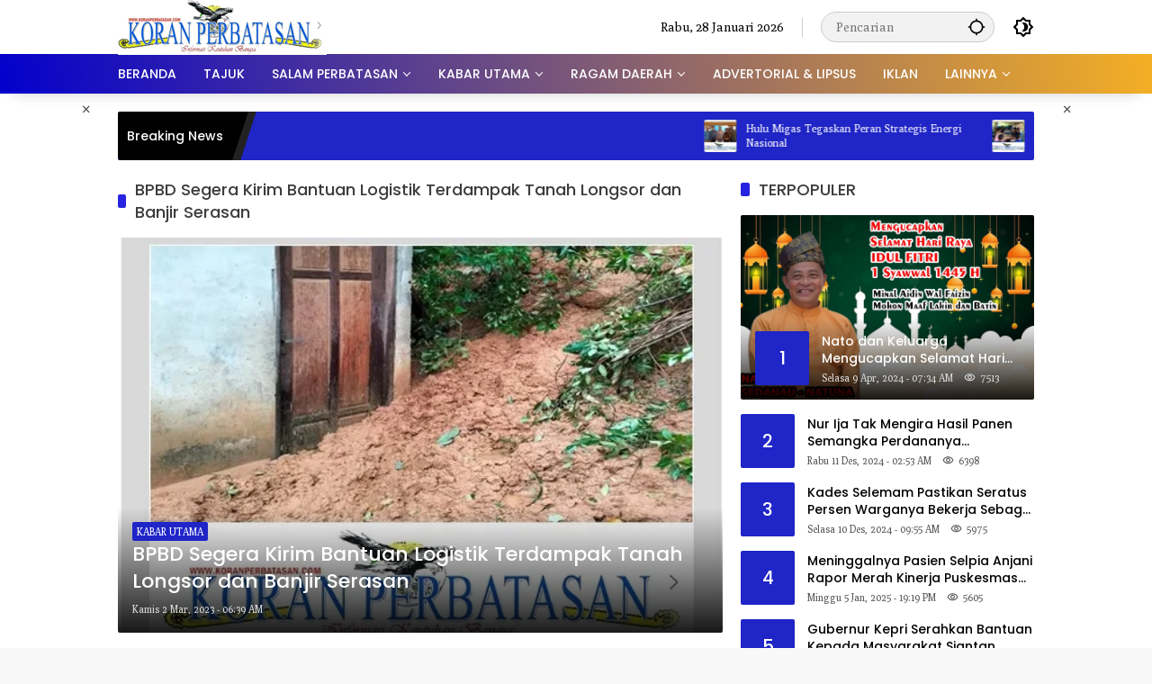

--- FILE ---
content_type: text/html; charset=utf-8
request_url: https://www.google.com/recaptcha/api2/aframe
body_size: 269
content:
<!DOCTYPE HTML><html><head><meta http-equiv="content-type" content="text/html; charset=UTF-8"></head><body><script nonce="TJ-qNT-5Ls_k8jwsCGIHVg">/** Anti-fraud and anti-abuse applications only. See google.com/recaptcha */ try{var clients={'sodar':'https://pagead2.googlesyndication.com/pagead/sodar?'};window.addEventListener("message",function(a){try{if(a.source===window.parent){var b=JSON.parse(a.data);var c=clients[b['id']];if(c){var d=document.createElement('img');d.src=c+b['params']+'&rc='+(localStorage.getItem("rc::a")?sessionStorage.getItem("rc::b"):"");window.document.body.appendChild(d);sessionStorage.setItem("rc::e",parseInt(sessionStorage.getItem("rc::e")||0)+1);localStorage.setItem("rc::h",'1769564789432');}}}catch(b){}});window.parent.postMessage("_grecaptcha_ready", "*");}catch(b){}</script></body></html>